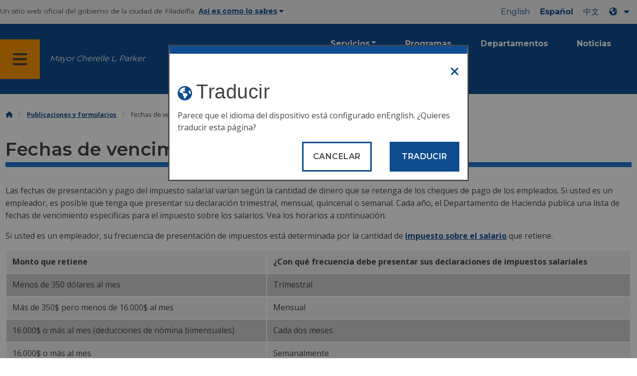

--- FILE ---
content_type: text/html
request_url: https://www.phila.gov/es/documents/wage-tax-due-dates/
body_size: 12246
content:
		
<!DOCTYPE html>
<html lang="es" class="no-js">

<head>
  <meta charset="UTF-8">
        <!-- Google Tag Manager DataLayer -->
    <script>
      window.dataLayer = window.dataLayer || [];
      dataLayer.push({
        "event": "page_loaded",
        "post_type": "document",
        "contentModifiedDepartment": "Department of Revenue",
        "lastUpdated": "2025-10-31 12:33:12",
        "templateType": "document",
                              });
    </script>
    <!-- End Google Tag Manager DataLayer -->

  <!-- Google Tag Manager -->
  <script>
    (function(w, d, s, l, i) {
      w[l] = w[l] || [];
      w[l].push({
        'gtm.start': new Date().getTime(),
        event: 'gtm.js'
      });
      var f = d.getElementsByTagName(s)[0],
        j = d.createElement(s),
        dl = l != 'dataLayer' ? '&l=' + l : '';
      j.async = true;
      j.src = 'https://www.googletagmanager.com/gtm.js?id=' + i + dl;
      f.parentNode.insertBefore(j, f);
    })(window, document, 'script', 'dataLayer', 'GTM-MC6CR2');
  </script>
  <!-- End Google Tag Manager -->

  <!-- Begin Microsoft Clarity -->
  <script type="text/javascript">
    (function(c, l, a, r, i, t, y) {
      c[a] = c[a] || function() {
        (c[a].q = c[a].q || []).push(arguments)
      };
      t = l.createElement(r);
      t.async = 1;
      t.src = "https://www.clarity.ms/tag/" + i;
      y = l.getElementsByTagName(r)[0];
      y.parentNode.insertBefore(t, y);
    })(window, document, "clarity", "script", "4l8dhsl6kn");
  </script>
  <!-- End Microsoft Clarity -->

  <!-- REMOVE THIS ENTIRE SECTION
    <script async src="https://www.googletagmanager.com/gtag/js?id=G-NHET8T5XY8"></script>
    <script>
        window.dataLayer = window.dataLayer || [];
        function gtag(){dataLayer.push(arguments);}
        gtag('js', new Date());
        gtag('config', 'G-NHET8T5XY8');
    </script>
    -->
  <meta http-equiv="x-ua-compatible" content="ie=edge">
  <meta name="description" content="Listas de fechas de vencimiento específicas semanales, mensuales, quincenales y trimestrales del impuesto sobre los salarios, agrupadas por año fiscal.">
  <meta name="viewport" content="width=device-width, initial-scale=1">
  <meta name="theme-color" content="#2176d2">
  <meta name="facebook-domain-verification" content="a0t35pecrjiy8ly0weq7bzyb419o42">

  <!-- Swiftype -->
  <meta class="swiftype" name="title" data-type="string" content="Wage Tax due dates | Department of Revenue">
  <meta class="swiftype" name="tags" data-type="string" content="wordpress" />
  <meta class="swiftype" name="site-priority" data-type="integer" content="10" />
  <meta class="swiftype" name="content_type" data-type="string" content="document">
  <meta class="swiftype" name="weighted_search" data-type="integer" content="6">

      <meta class="swiftype" name="published_at" data-type="date" content="2016-08-30T16:51:50-04:00" />
  
  <link rel="shortcut icon" type="image/x-icon" href="//www.phila.gov/assets/images/favicon.ico">

  <title>Fechas de vencimiento del impuesto sobre los salarios | Departamento de Hacienda | Ciudad de Filadelfia</title>
<meta name='robots' content='max-image-preview:large' />
	<style>img:is([sizes="auto" i], [sizes^="auto," i]) { contain-intrinsic-size: 3000px 1500px }</style>
	<link rel='dns-prefetch' href='//www.phila.gov' />
<link rel='dns-prefetch' href='//cdnjs.cloudflare.com' />
<link rel='dns-prefetch' href='//www.phila.gov' />
<link rel='dns-prefetch' href='//code.highcharts.com' />

  <meta name="twitter:card" content="summary_large_image">
  <meta name="twitter:site" content="@PhiladelphiaGov">
  <meta name="twitter:image" content="https://www.phila.gov/media/20160715133810/phila-gov.jpg"/>
  <meta name="twitter:image:alt" content="phila.gov">
  <meta name="twitter:description"  content="Schedules of specific weekly, monthly, semi-monthly, and quarterly due dates for the Wage Tax, grouped by tax year."/>
  <meta name="twitter:title" content="Wage Tax due dates | Department of Revenue"/>

  <meta property="og:title" content="Wage Tax due dates | Department of Revenue"/>
  <meta property="og:description" content="Schedules of specific weekly, monthly, semi-monthly, and quarterly due dates for the Wage Tax, grouped by tax year."/>
  <meta property="og:type" content="website"/>
  <meta property="og:url" content="https://www.phila.gov/documents/wage-tax-due-dates/"/>
  <meta property="og:site_name" content="City of Philadelphia"/>
  <meta property="og:image" content="https://www.phila.gov/media/20160715133810/phila-gov.jpg"/>
  <link rel='stylesheet' id='standards-css' href='https://www.phila.gov/wp-content/themes/phila.gov-theme/css/styles.min.css' type='text/css' media='all' />
<!--[if lt IE 9]>
<link rel='stylesheet' id='ie-only-css' href='https://www.phila.gov/wp-content/themes/phila.gov-theme/css/lt-ie-9.css' type='text/css' media='all' />
<![endif]-->
<link rel='stylesheet' id='mobile-menu-app-css-css' href='https://www.phila.gov/embedded/mobile-menu/production/css/app.css?cachebreaker' type='text/css' media='all' />
<link rel='stylesheet' id='site-wide-alerts-app-css-css' href='https://www.phila.gov/embedded/site-wide-alerts/production/css/app.css?cachebreaker' type='text/css' media='all' />
<link rel='stylesheet' id='aqi-css-css' href='https://www.phila.gov/wp-content/plugins/phl-aqi/includes/css/phl-aqi.css?ver=0.2' type='text/css' media='all' />
<!--[if lt IE 9]>
<script type="text/javascript" src="//cdnjs.cloudflare.com/ajax/libs/html5shiv/3.7.3/html5shiv.min.js?ver=3.7.3" id="html5shiv-js"></script>
<![endif]-->
<link rel="https://api.w.org/" href="https://www.phila.gov/es/wp-json/" /><link rel="alternate" title="JSON" type="application/json" href="https://www.phila.gov/es/wp-json/wp/v2/documents/11887" />
<link rel="canonical" href="https://www.phila.gov/es/documents/wage-tax-due-dates/" />
<link rel="alternate" title="oEmbed (JSON)" type="application/json+oembed" href="https://www.phila.gov/es/wp-json/oembed/1.0/embed?url=https%3A%2F%2Fwww.phila.gov%2Fdocuments%2Fwage-tax-due-dates%2F" />
<link rel="alternate" title="oEmbed (XML)" type="text/xml+oembed" href="https://www.phila.gov/es/wp-json/oembed/1.0/embed?url=https%3A%2F%2Fwww.phila.gov%2Fdocuments%2Fwage-tax-due-dates%2F&#038;format=xml" />

  <!--[if lte IE 9]>
  <p class="browsehappy alert">You are using an <strong>outdated</strong> browser. Please <a href="http://browsehappy.com/">upgrade your browser</a> to improve your experience. If you can't switch browsers, turn off  compatibility mode.</p>
  <![endif]-->

                        
</head>

<body class="document-template-default single single-document postid-11887 group-blog" lang="es" data-clarity-unmask="True">
      <!-- Google Tag Manager (noscript) -->
    <noscript><iframe src="https://www.googletagmanager.com/ns.html?id=GTM-MC6CR2" height="0" width="0" style="display:none;visibility:hidden"></iframe></noscript>
    <!-- End Google Tag Manager (noscript) -->
    <div data-swiftype-index="false">
<a href="#page" aria-hidden="false" class="skip-to-content">Pasar al contenido principal</a> 
<header class="global-nav no-js pbn-mu mbn-mu">
    <h1 class="accessible">Ciudad de Filadelfia</h1>

    <!-- Utility Navigation -->
    <div class="utility-nav">
      <div class="bg-ghost-gray">
        <div class="top-bar bg-ghost-gray" id="responsive-menu">
          <div class="top-bar-left valign-mu">
            <ul class="menu">
              <li class="gov-site show-for-medium">
Un sitio web oficial del gobierno de la ciudad de Filadelfia 
</li>
              <li class="gov-site show-for-medium"><a href="#" class="trusted-site-toggle">Así es como lo sabes<i class="fas fa-solid fa-caret-down"></i></a></li>
              <li class="gov-site show-for-small-only">
<a href="" class="trusted-site-toggle">Un sitio web oficial <i class="fas fa-info-circle">
</i></a></li>
            </ul>
          </div>
          <!-- Translations Navigation -->
          <div class="top-bar-right translations-nav">
            <ul class="translations-bar menu">
              <li class="show-for-medium"><a id="translate-english" href="/documents/wage-tax-due-dates/">Inglés</a></li>
                              <li class="show-for-medium"><a id="translate-spanish" href="/es/documents/wage-tax-due-dates/">Español</a></li>
                <li class="show-for-medium"><a id="translate-chinese" href="/zh/documents/wage-tax-due-dates/"></a></li>
                          <!-- Dropdown button -->
<button aria-label="Language dropdown" translate="no" class="translations-button show-for-medium" id="desktop-lang-button" data-toggle="lang-dropdown">
                <i class="fa fa-earth-americas"></i>
                <i class="translate-caret fas fa-solid fa-caret-down"></i>
              </button>
<button aria-label="Mobile language dropdown"  class="translations-button show-for-small-only" id="mobile-lang-button" data-toggle="lang-dropdown">
<i class="fa fa-earth-americas">
</i><a tabindex="-1" class="show-for-small-only" href="#">Traducir 
 <i class="translate-caret fas fa-solid fa-caret-down">
</i></a></button>
</ul>
            <!-- Dropdown menu -->
            <div id="lang-dropdown" class="dropdown-pane" data-close-on-click="true" data-position="bottom" data-alignment="right" data-dropdown data-auto-focus="true">
              <ul id="translations-menu" class="vertical dropdown menu">
                <li class="show-for-small-only"><a id="translate-english-dropdown" href="/documents/wage-tax-due-dates/">Inglés</a></li>
                                  <li class="show-for-small-only"><a id="translate-spanish-dropdown" href="/es/documents/wage-tax-due-dates/">Español</a></li>
                  <li class="show-for-small-only"><a id="translate-chinese-dropdown" href="/zh/documents/wage-tax-due-dates/"></a></li>
                  <li><a id="translate-arabic-dropdown" href="/ar/documents/wage-tax-due-dates/"></a></li>
                  <li><a id="translate-haitian-creole-dropdown" href="/ht/documents/wage-tax-due-dates/">Ayisyen</a></li>
                  <li><a id="translate-french-dropdown" href="/fr/documents/wage-tax-due-dates/">Français</a></li>
                  <li><a id="translate-swahili-dropdown" href="/sw/documents/wage-tax-due-dates/">Kiswahili</a></li>
                  <li><a id="translate-portuguese-dropdown" href="/pt/documents/wage-tax-due-dates/">Português</a></li>
                  <li><a id="translate-russian-dropdown" href="/ru/documents/wage-tax-due-dates/">Pyccкий</a></li>
                  <li><a id="translate-vietnamese-dropdown" href="/vi/documents/wage-tax-due-dates/">Ting Viτt</a></li>
                                <li id="google_translate_element"></li>
                <li id="translations-support"><a href="https://www.phila.gov/es/programs/language-access-philly/translation-feedback-and-support/ "><i class="fa fa-messages"></i>Comentarios y apoyo</a></li>
              </ul>
            </div>
          </div>
        </div>
      </div>
    </div>
    <!-- Trusted Site -->
    <div class="row columns expanded" data-swiftype-index="false" id="trusted-site">
      <div class="row pvm">
        <div class="medium-12 columns">
          <div class="medium-horizontal">
            <div class="trust-icon">
<span class="icon circle-icon">
<i class="fas fa-lock">

</i></span><span class="icon-text">https://</span>
</div>
            <div class="trust-details">El <strong>https://</strong>en la barra de direcciones significa que su información está cifrada y nadie más puede acceder a ella</div>
          </div>
        </div>
        <div class="medium-12 columns dot-gov">
          <div class="medium-horizontal">
            <div class="trust-icon">
<span class="icon circle-icon">
<i class="fas fa-university">

</i></span><span class="icon-text">.gov</span> 
</div>
            <div class="trust-details">Solo las entidades gubernamentales de EE. UU. pueden terminar en .gov</div>
          </div>
        </div>
<a href="javascript:void(0)" aria-label="Close Trusted Site Details" id="trusted-site-close" class="float-right">
<i class="fas fa-times fa-2x">
</i></a>
</div>
    </div>
    <!-- sticky/desktop nav -->
    <div id="global-sticky-nav" class="row expanded">
      <div class="small-24 columns phn">
        <div class="primary-menu" data-sticky-container data-swiftype-index="false">
          <div class="grid-container phila-sticky phn" data-margin-top="0" data-sticky data-sticky-on="medium">
            <div class="menu-wrapper grid-x align-middle align-justify">
              <div class="small-20 medium-12 branding-container cell">
<button aria-label="Global navigation menu" class="menu-icon" type="button">
<i class="fass fa-bars"><span class="show-for-sr">Menú 
 
 <a href="https://www.phila.gov/es" class="logo" aria-label="City of Philadelphia home">
<img src="https://www.phila.gov/assets/images/city-of-philadelphia-logo-medium-white.png" alt="Logotipo de la ciudad de Filadelfia" />
</a></span></i></button>
<a href="/departments/mayor/" class="icymi show-for-medium" translate="no">Mayor Cherelle L. Parker</a>
</div>
              <div class="small-2 medium-12 desktop-nav cell">
                <div class="top-bar-right">
                  <nav data-swiftype-index="false" class="global-nav" aria-label="Main navigation menu">
                    <ul class="menu show-for-medium">
                      <li class="services-menu-link" data-toggle="services-mega-menu">
<a href="" class="no-link " data-link="/services/">Servicios</a> 
</li>
                      <li class="programs-menu-link">
<a href="https://www.phila.gov/es/programs/" class="">Programas</a> 
</li>
                      <li class="departments-menu-link">
<a href="https://www.phila.gov/es/departments/" class="">Departamentos</a> 
</li>
                      <li class="news-menu-link">
<a href="https://www.phila.gov/es/the-latest/" class="">Noticias</a> 
</li>
                    </ul>
<button aria-label="Site search" id="site-search-button" class="site-search" type="button" data-toggle="search-dropdown">
<i class="fass fa-magnifying-glass" aria-hidden="true">
</i></button>
</nav>
                </div>
              </div>
              </div>
            </div> <!-- close row -->
          </div><!-- close columns -->
        </div>
      </div>
                </div>
    <div class="reveal center phila-modal" id="translations-modal" data-reveal data-deep-link="true" data-options="closeOnClick:false; closeOnEsc:false;">
<i class="mts dark-ben-franklin fas fa-times" data-close>
</i><h3 class="ptl"><i class="dark-ben-franklin fas fa-earth-americas prs"></i>Traducir</h3>
  <div class="content">
    <div>Parece que el idioma del dispositivo está configurado en<span id="translations-modal-lang"></span>. ¿Quieres traducir esta página?</div>
  </div>
  <div class="button-container pam">
<button class="translate-close button-text mrl" aria-label="Close modal" type="button" data-close>Cancelar 
</button> <button id="translate-page" class="translate-button button-text" aria-label="Translate page" type="button">Traducir</button> 
</div>
</div>    <div id="phila-mobile-menu"></div>
    <div id="phila-site-wide-alerts"></div>
  </header>
  </div>
  <div id="page">
          <div class="mtl mbm">
        <div class="grid-container">
  <div class="grid-x" data-swiftype-index="false">
    <div class="cell">
      <ul class="breadcrumbs"><li><a href="https://www.phila.gov/es"><i class="fas fa-home" aria-hidden="true"></i><span class="accessible">Inicio</span></a></li><li><a href="/documents/">Publicaciones y formularios</a></li><li>Fechas de vencimiento del impuesto sobre los salarios</li></ul>    </div>
  </div>
</div>
      </div>
    
    <div id="content">
<article id="post-11887" class="document post-11887 type-document status-publish hentry category-department-of-revenue">
<div class="row">
  <header class="small-24 columns">
    <h1 class="entry-title contrast">Fechas de vencimiento del impuesto salarial</h1>  </header>
</div>
<div class="row">
  <div data-swiftype-index="true" class="entry-content small-24 columns">
        <p class="description"><p>Las fechas de presentación y pago del impuesto salarial varían según la cantidad de dinero que se retenga de los cheques de pago de los empleados. Si usted es un empleador, es posible que tenga que presentar su declaración trimestral, mensual, quincenal o semanal. Cada año, el Departamento de Hacienda publica una lista de fechas de vencimiento específicas para el impuesto sobre los salarios. Vea los horarios a continuación.</p>
<p>Si usted es un empleador, su frecuencia de presentación de impuestos está determinada por la cantidad de <a class="" href="https://www.phila.gov/es/services/payments-assistance-taxes/business-taxes/wage-tax-employers/">impuesto sobre el salario</a> que retiene.</p>
<table>
<tbody>
<tr>
<td><strong>Monto que retiene</strong></td>
<td><strong>¿Con qué frecuencia debe presentar sus declaraciones de impuestos salariales</strong></td>
</tr>
<tr>
<td>Menos de 350 dólares al mes</td>
<td>Trimestral</td>
</tr>
<tr>
<td>Más de 350$ pero menos de 16.000$ al mes</td>
<td>Mensual</td>
</tr>
<tr>
<td>16.000$ o más al mes (deducciones de nómina bimensuales)</td>
<td>Cada dos meses</td>
</tr>
<tr>
<td>16.000$ o más al mes</td>
<td>Semanalmente</td>
</tr>
</tbody>
</table>
<p>Los contribuyentes quincenales y semanales deben presentar electrónicamente sus declaraciones y pagos de impuestos salariales restantes de 2021 a través del Centro de <a href="https://tax-services.phila.gov/_/">Impuestos de Filadelfia</a>. A partir de 2022, todas las declaraciones de impuestos salariales deben realizarse en el Centro de Impuestos de Filadelfia, independientemente de la frecuencia.</p>
</p>
    <div id="sortable-table-0" class="search-sort-single-table">
              <div class="search">
<label for="table-search"><span class="screen-reader-text">Filtra los documentos por título o descripción</span></label> 
 <input type="text" class="table-search search-field" placeholder="Filtre los documentos por título o descripción" /> 
 <input type="submit" class="search-submit" /> 
</div>
            <table class="responsive js-hide-empty">
        <thead>
          <tr>
            <th class="table-sort" data-sort="title"><span>Nombre</span></th>
            <th>Descripción</th>
            <th class="medium-3 table-sort" data-sort="date"><span>Liberado</span></th>
            <th class="medium-2">Formato</th>
          </tr>
        </thead>
        <tbody class="search-sortable">
    
                <tr class="clickable-row" data-href="https://www.phila.gov/media/20251031123141/Wage-Tax-2026-weekly-due-dates-Q1-and-Q2-.pdf" id="2026-q1-and-q2-weekly-wage-tax-due-dates-january-to-june-">
          <td>
<a href="https://www.phila.gov/media/20251031123141/Wage-Tax-2026-weekly-due-dates-Q1-and-Q2-.pdf" class="document"><span class="title">Fechas de pago semanales del impuesto sobre los salarios del primer y segundo trimestre de 2026 (de enero a junio</span><span class="show-for-sr">) PDF</span></a> 
</td>
            <td class="description">Fechas de vencimiento exactas para la presentación y el pago de los impuestos salariales de 2026.</td>
            <td class="date">
31 de octubre de 2025</td>
            <td class="format">
                            <div aria-hidden="true">
<span class="file-type prs">PDF 
 <a href="https://www.phila.gov/media/20251031123141/Wage-Tax-2026-weekly-due-dates-Q1-and-Q2-.pdf" data-file-name="2026 Q1 and Q2 weekly Wage Tax due dates (January to June)" aria-hidden="true"><i class="fas fa-download fa-lg">
</i></a></span>
</div>
                          </td>
          </tr>
        
                <tr class="clickable-row" data-href="https://www.phila.gov/media/20251031123227/Wage-Tax-2026-weekly-due-dates-Q3-and-Q4.pdf" id="2026-q3-and-q4-weekly-wage-tax-due-dates-july-to-december-">
          <td>
<a href="https://www.phila.gov/media/20251031123227/Wage-Tax-2026-weekly-due-dates-Q3-and-Q4.pdf" class="document"><span class="title">Fechas de pago semanales del impuesto sobre los salarios del tercer y cuarto trimestre de 2026 (de julio a diciembre</span><span class="show-for-sr">) PDF</span></a> 
</td>
            <td class="description">Fechas de vencimiento exactas para la presentación y el pago de los impuestos salariales de 2026.</td>
            <td class="date">
31 de octubre de 2025</td>
            <td class="format">
                            <div aria-hidden="true">
<span class="file-type prs">PDF 
 <a href="https://www.phila.gov/media/20251031123227/Wage-Tax-2026-weekly-due-dates-Q3-and-Q4.pdf" data-file-name="2026 Q3 and Q4 weekly Wage Tax due dates (July to December)" aria-hidden="true"><i class="fas fa-download fa-lg">
</i></a></span>
</div>
                          </td>
          </tr>
        
                <tr class="clickable-row" data-href="https://www.phila.gov/media/20251031120120/2026-Wage-Tage-semi-monthly-tax-due-dates.pdf" id="2026-wage-tax-semi-monthly-due-dates">
          <td>
<a href="https://www.phila.gov/media/20251031120120/2026-Wage-Tage-semi-monthly-tax-due-dates.pdf" class="document"><span class="title">Fechas de vencimiento quincenales del impuesto sobre los salarios de 2026</span> <span class="show-for-sr">(PDF)</span></a> 
</td>
            <td class="description">Fechas de vencimiento exactas para las declaraciones y pagos del impuesto sobre los salarios de 2026. 
</td>
            <td class="date">
31 de octubre de 2025</td>
            <td class="format">
                            <div aria-hidden="true">
<span class="file-type prs">PDF 
 <a href="https://www.phila.gov/media/20251031120120/2026-Wage-Tage-semi-monthly-tax-due-dates.pdf" data-file-name="2026 Wage Tax semi-monthly due dates" aria-hidden="true"><i class="fas fa-download fa-lg">
</i></a></span>
</div>
                          </td>
          </tr>
        
                <tr class="clickable-row" data-href="https://www.phila.gov/media/20251024095210/Wage-Tax-2026-monthly-due-dates.pdf" id="2026-wage-tax-monthly-due-dates">
          <td>
<a href="https://www.phila.gov/media/20251024095210/Wage-Tax-2026-monthly-due-dates.pdf" class="document"><span class="title">Fechas de vencimiento mensuales del impuesto sobre los salarios de 2026</span> <span class="show-for-sr">(PDF)</span></a> 
</td>
            <td class="description">Fechas de vencimiento exactas para las declaraciones y pagos del impuesto sobre los salarios de 2026.</td>
            <td class="date">
24 de octubre de 2025</td>
            <td class="format">
                            <div aria-hidden="true">
<span class="file-type prs">PDF 
 <a href="https://www.phila.gov/media/20251024095210/Wage-Tax-2026-monthly-due-dates.pdf" data-file-name="2026 Wage Tax monthly due dates" aria-hidden="true"><i class="fas fa-download fa-lg">
</i></a></span>
</div>
                          </td>
          </tr>
        
                <tr class="clickable-row" data-href="https://www.phila.gov/media/20251024095140/Wage-Tax-2026-quarterly-due-dates.pdf" id="2026-wage-tax-quarterly-due-dates">
          <td>
<a href="https://www.phila.gov/media/20251024095140/Wage-Tax-2026-quarterly-due-dates.pdf" class="document"><span class="title">Fechas de vencimiento trimestrales del impuesto sobre los salarios de 2026</span> <span class="show-for-sr">(PDF</span></a> 
</td>
            <td class="description">Fechas de vencimiento exactas para las declaraciones y pagos del impuesto sobre los salarios de 2026.</td>
            <td class="date">
24 de octubre de 2025</td>
            <td class="format">
                            <div aria-hidden="true">
<span class="file-type prs">PDF 
 <a href="https://www.phila.gov/media/20251024095140/Wage-Tax-2026-quarterly-due-dates.pdf" data-file-name="2026 Wage Tax quarterly due dates" aria-hidden="true"><i class="fas fa-download fa-lg">
</i></a></span>
</div>
                          </td>
          </tr>
        
                <tr class="clickable-row" data-href="https://www.phila.gov/media/20241231084556/2025-Wage-Tax-weekly-Q1-and-Q2-due-dates.pdf" id="2025-q1-and-q2-weekly-wage-tax-due-dates-january-to-june-">
          <td>
<a href="https://www.phila.gov/media/20241231084556/2025-Wage-Tax-weekly-Q1-and-Q2-due-dates.pdf" class="document"><span class="title">Fechas de pago semanales del impuesto sobre los salarios del primer y segundo trimestre de 2025 (de enero a junio</span><span class="show-for-sr">) PDF</span></a> 
</td>
            <td class="description">Fechas de vencimiento exactas para la presentación y el pago de los impuestos salariales de 2025.</td>
            <td class="date">
31 de diciembre de 2024</td>
            <td class="format">
                            <div aria-hidden="true">
<span class="file-type prs">PDF 
 <a href="https://www.phila.gov/media/20241231084556/2025-Wage-Tax-weekly-Q1-and-Q2-due-dates.pdf" data-file-name="2025 Q1 and Q2 weekly Wage Tax due dates (January to June)" aria-hidden="true"><i class="fas fa-download fa-lg">
</i></a></span>
</div>
                          </td>
          </tr>
        
                <tr class="clickable-row" data-href="https://www.phila.gov/media/20241231084623/2025-Wage-Tax-weekly-Q3-and-Q4-due-dates.pdf" id="2025-q3-and-q4-weekly-wage-tax-due-dates-july-to-december-">
          <td>
<a href="https://www.phila.gov/media/20241231084623/2025-Wage-Tax-weekly-Q3-and-Q4-due-dates.pdf" class="document"><span class="title">Fechas de pago semanales del impuesto sobre los salarios del tercer y cuarto trimestre de 2025 (de julio a diciembre</span><span class="show-for-sr">) PDF</span></a> 
</td>
            <td class="description">Fechas de vencimiento exactas para la presentación y el pago de los impuestos salariales de 2025.</td>
            <td class="date">
31 de diciembre de 2024</td>
            <td class="format">
                            <div aria-hidden="true">
<span class="file-type prs">PDF 
 <a href="https://www.phila.gov/media/20241231084623/2025-Wage-Tax-weekly-Q3-and-Q4-due-dates.pdf" data-file-name="2025 Q3 and Q4 weekly Wage Tax due dates (July to December)" aria-hidden="true"><i class="fas fa-download fa-lg">
</i></a></span>
</div>
                          </td>
          </tr>
        
                <tr class="clickable-row" data-href="https://www.phila.gov/media/20241231084652/Wage-Tax-2025-monthly-due-dates.pdf" id="2025-wage-tax-monthly-due-dates">
          <td>
<a href="https://www.phila.gov/media/20241231084652/Wage-Tax-2025-monthly-due-dates.pdf" class="document"><span class="title">Fechas de vencimiento mensuales del impuesto sobre los salarios de 2025</span> <span class="show-for-sr">(PDF)</span></a> 
</td>
            <td class="description">Fechas de vencimiento exactas para las declaraciones y pagos del impuesto sobre los salarios de 2025. 
</td>
            <td class="date">
31 de diciembre de 2024</td>
            <td class="format">
                            <div aria-hidden="true">
<span class="file-type prs">PDF 
 <a href="https://www.phila.gov/media/20241231084652/Wage-Tax-2025-monthly-due-dates.pdf" data-file-name="2025 Wage Tax monthly due dates" aria-hidden="true"><i class="fas fa-download fa-lg">
</i></a></span>
</div>
                          </td>
          </tr>
        
                <tr class="clickable-row" data-href="https://www.phila.gov/media/20241231084734/Wage-2025-semi-monthly-tax-due-dates.pdf" id="2025-wage-tax-semi-monthly-due-dates">
          <td>
<a href="https://www.phila.gov/media/20241231084734/Wage-2025-semi-monthly-tax-due-dates.pdf" class="document"><span class="title">Fechas de vencimiento quincenales del impuesto sobre los salarios de 2025</span> <span class="show-for-sr">(PDF)</span></a> 
</td>
            <td class="description">Fechas de vencimiento exactas para las declaraciones y pagos del impuesto sobre los salarios de 2025.</td>
            <td class="date">
31 de diciembre de 2024</td>
            <td class="format">
                            <div aria-hidden="true">
<span class="file-type prs">PDF 
 <a href="https://www.phila.gov/media/20241231084734/Wage-2025-semi-monthly-tax-due-dates.pdf" data-file-name="2025 Wage Tax semi-monthly due dates" aria-hidden="true"><i class="fas fa-download fa-lg">
</i></a></span>
</div>
                          </td>
          </tr>
        
                <tr class="clickable-row" data-href="https://www.phila.gov/media/20241231084804/Wage-Tax-2025-quarterly-due-dates.pdf" id="2025-wage-tax-quarterly-due-dates">
          <td>
<a href="https://www.phila.gov/media/20241231084804/Wage-Tax-2025-quarterly-due-dates.pdf" class="document"><span class="title">Fechas de vencimiento trimestrales del impuesto sobre los salarios de 2025</span> <span class="show-for-sr">(PDF</span></a> 
</td>
            <td class="description">Fechas de vencimiento exactas para las declaraciones y pagos del impuesto sobre los salarios de 2025.</td>
            <td class="date">
31 de diciembre de 2024</td>
            <td class="format">
                            <div aria-hidden="true">
<span class="file-type prs">PDF 
 <a href="https://www.phila.gov/media/20241231084804/Wage-Tax-2025-quarterly-due-dates.pdf" data-file-name="2025 Wage Tax quarterly due dates" aria-hidden="true"><i class="fas fa-download fa-lg">
</i></a></span>
</div>
                          </td>
          </tr>
        
                <tr class="clickable-row" data-href="https://www.phila.gov/media/20231211095744/2024-Wage-Tax-weekly-Q1-and-Q2-due-dates.pdf" id="2024-q1-and-q2-weekly-wage-tax-due-dates-january-to-june-">
          <td>
<a href="https://www.phila.gov/media/20231211095744/2024-Wage-Tax-weekly-Q1-and-Q2-due-dates.pdf" class="document"><span class="title">Fechas de pago semanales del impuesto sobre los salarios del primer y segundo trimestre de 2024 (de enero a junio</span><span class="show-for-sr">) PDF</span></a> 
</td>
            <td class="description">Fechas exactas de vencimiento para la presentación y el pago de los impuestos salariales de 2024.</td>
            <td class="date">
11 de diciembre de 2023</td>
            <td class="format">
                            <div aria-hidden="true">
<span class="file-type prs">PDF 
 <a href="https://www.phila.gov/media/20231211095744/2024-Wage-Tax-weekly-Q1-and-Q2-due-dates.pdf" data-file-name="2024 Q1 and Q2 weekly Wage Tax due dates (January to June)" aria-hidden="true"><i class="fas fa-download fa-lg">
</i></a></span>
</div>
                          </td>
          </tr>
        
                <tr class="clickable-row" data-href="https://www.phila.gov/media/20231211095959/2024-Wage-Tax-weekly-Q3-and-Q4-due-dates.pdf" id="2024-q3-and-q4-weekly-wage-tax-due-dates-july-to-december-">
          <td>
<a href="https://www.phila.gov/media/20231211095959/2024-Wage-Tax-weekly-Q3-and-Q4-due-dates.pdf" class="document"><span class="title">Fechas de pago semanales del impuesto sobre los salarios del tercer y cuarto trimestre de 2024 (de julio a diciembre</span><span class="show-for-sr">) PDF</span></a> 
</td>
            <td class="description">Fechas de vencimiento exactas para la presentación y el pago de los impuestos salariales de 2024.</td>
            <td class="date">
11 de diciembre de 2023</td>
            <td class="format">
                            <div aria-hidden="true">
<span class="file-type prs">PDF 
 <a href="https://www.phila.gov/media/20231211095959/2024-Wage-Tax-weekly-Q3-and-Q4-due-dates.pdf" data-file-name="2024 Q3 and Q4 weekly Wage Tax due dates (July to December)" aria-hidden="true"><i class="fas fa-download fa-lg">
</i></a></span>
</div>
                          </td>
          </tr>
        
                <tr class="clickable-row" data-href="https://www.phila.gov/media/20231211100247/Wage-Tax-2024-monthly-due-dates.pdf" id="2024-wage-tax-monthly-due-dates">
          <td>
<a href="https://www.phila.gov/media/20231211100247/Wage-Tax-2024-monthly-due-dates.pdf" class="document"><span class="title">Fechas de vencimiento mensuales del impuesto sobre los salarios de 2024</span> <span class="show-for-sr">(PDF)</span></a> 
</td>
            <td class="description">Fechas de vencimiento exactas para las declaraciones y pagos del impuesto sobre los salarios de 2024.</td>
            <td class="date">
11 de diciembre de 2023</td>
            <td class="format">
                            <div aria-hidden="true">
<span class="file-type prs">PDF 
 <a href="https://www.phila.gov/media/20231211100247/Wage-Tax-2024-monthly-due-dates.pdf" data-file-name="2024 Wage Tax monthly due dates" aria-hidden="true"><i class="fas fa-download fa-lg">
</i></a></span>
</div>
                          </td>
          </tr>
        
                <tr class="clickable-row" data-href="https://www.phila.gov/media/20231211100446/Wage-2024-semi-monthly-tax-due-dates.pdf" id="2024-wage-tax-semi-monthly-due-dates">
          <td>
<a href="https://www.phila.gov/media/20231211100446/Wage-2024-semi-monthly-tax-due-dates.pdf" class="document"><span class="title">Fechas de vencimiento quincenales del impuesto sobre los salarios de 2024</span> <span class="show-for-sr">(PDF)</span></a> 
</td>
            <td class="description">Fechas de vencimiento exactas para las declaraciones y pagos del impuesto sobre los salarios de 2024.</td>
            <td class="date">
11 de diciembre de 2023</td>
            <td class="format">
                            <div aria-hidden="true">
<span class="file-type prs">PDF 
 <a href="https://www.phila.gov/media/20231211100446/Wage-2024-semi-monthly-tax-due-dates.pdf" data-file-name="2024 Wage Tax semi-monthly due dates" aria-hidden="true"><i class="fas fa-download fa-lg">
</i></a></span>
</div>
                          </td>
          </tr>
        
                <tr class="clickable-row" data-href="https://www.phila.gov/media/20231211100629/Wage-Tax-2024-quarterly-due-dates.pdf" id="2024-wage-tax-quarterly-due-dates">
          <td>
<a href="https://www.phila.gov/media/20231211100629/Wage-Tax-2024-quarterly-due-dates.pdf" class="document"><span class="title">Fechas de vencimiento trimestrales del impuesto sobre los salarios de 2024</span> <span class="show-for-sr">(PDF</span></a> 
</td>
            <td class="description">Fechas de vencimiento exactas para las declaraciones y pagos del impuesto sobre los salarios de 2024.</td>
            <td class="date">
11 de diciembre de 2023</td>
            <td class="format">
                            <div aria-hidden="true">
<span class="file-type prs">PDF 
 <a href="https://www.phila.gov/media/20231211100629/Wage-Tax-2024-quarterly-due-dates.pdf" data-file-name="2024 Wage Tax quarterly due dates" aria-hidden="true"><i class="fas fa-download fa-lg">
</i></a></span>
</div>
                          </td>
          </tr>
        
                <tr class="clickable-row" data-href="https://www.phila.gov/media/20230118130334/2023-Wage-Tax-weekly-Q1-andQ2-due-dates.pdf" id="2023-q1-and-q2-weekly-wage-tax-due-dates-january-to-june-">
          <td>
<a href="https://www.phila.gov/media/20230118130334/2023-Wage-Tax-weekly-Q1-andQ2-due-dates.pdf" class="document"><span class="title">Fechas de pago semanales del impuesto sobre los salarios del primer y segundo trimestre de 2023 (de enero a junio</span><span class="show-for-sr">) PDF</span></a> 
</td>
            <td class="description">Fechas de vencimiento exactas para la presentación y el pago de los impuestos salariales de 2023.</td>
            <td class="date">
18 de enero de 2023</td>
            <td class="format">
                            <div aria-hidden="true">
<span class="file-type prs">PDF 
 <a href="https://www.phila.gov/media/20230118130334/2023-Wage-Tax-weekly-Q1-andQ2-due-dates.pdf" data-file-name="2023 Q1 and Q2 weekly Wage Tax due dates (January to June)" aria-hidden="true"><i class="fas fa-download fa-lg">
</i></a></span>
</div>
                          </td>
          </tr>
        
                <tr class="clickable-row" data-href="https://www.phila.gov/media/20230118130428/2023-Wage-Tax-weekly-Q3-and-Q4-due-dates.pdf" id="2023-q3-and-q4-weekly-wage-tax-due-dates-july-to-december-">
          <td>
<a href="https://www.phila.gov/media/20230118130428/2023-Wage-Tax-weekly-Q3-and-Q4-due-dates.pdf" class="document"><span class="title">Fechas de pago semanales del impuesto sobre los salarios del tercer y cuarto trimestre de 2023 (de julio a diciembre</span><span class="show-for-sr">) PDF</span></a> 
</td>
            <td class="description">Fechas de vencimiento exactas para la presentación y el pago de los impuestos salariales de 2023.</td>
            <td class="date">
18 de enero de 2023</td>
            <td class="format">
                            <div aria-hidden="true">
<span class="file-type prs">PDF 
 <a href="https://www.phila.gov/media/20230118130428/2023-Wage-Tax-weekly-Q3-and-Q4-due-dates.pdf" data-file-name="2023 Q3 and Q4 weekly Wage Tax due dates (July to December)" aria-hidden="true"><i class="fas fa-download fa-lg">
</i></a></span>
</div>
                          </td>
          </tr>
        
                <tr class="clickable-row" data-href="https://www.phila.gov/media/20221230114703/Wage-2023-semi-monthly-tax-due-dates.pdf" id="2023-wage-tax-semi-monthly-due-dates">
          <td>
<a href="https://www.phila.gov/media/20221230114703/Wage-2023-semi-monthly-tax-due-dates.pdf" class="document"><span class="title">Fechas de vencimiento quincenales del impuesto sobre los salarios de 2023</span> <span class="show-for-sr">(PDF)</span></a> 
</td>
            <td class="description">Fechas de vencimiento exactas para las declaraciones y pagos del impuesto sobre los salarios de 2023.</td>
            <td class="date">
30 de diciembre de 2022</td>
            <td class="format">
                            <div aria-hidden="true">
<span class="file-type prs">PDF 
 <a href="https://www.phila.gov/media/20221230114703/Wage-2023-semi-monthly-tax-due-dates.pdf" data-file-name="2023 Wage Tax semi-monthly due dates" aria-hidden="true"><i class="fas fa-download fa-lg">
</i></a></span>
</div>
                          </td>
          </tr>
        
                <tr class="clickable-row" data-href="https://www.phila.gov/media/20221230115025/Wage-Tax-2023-monthly-due-dates.pdf" id="2023-wage-tax-monthly-due-dates">
          <td>
<a href="https://www.phila.gov/media/20221230115025/Wage-Tax-2023-monthly-due-dates.pdf" class="document"><span class="title">Fechas de vencimiento mensuales del impuesto sobre los salarios de 2023</span> <span class="show-for-sr">(PDF)</span></a> 
</td>
            <td class="description">Fechas de vencimiento exactas para las declaraciones y pagos del impuesto sobre los salarios de 2023.</td>
            <td class="date">
30 de diciembre de 2022</td>
            <td class="format">
                            <div aria-hidden="true">
<span class="file-type prs">PDF 
 <a href="https://www.phila.gov/media/20221230115025/Wage-Tax-2023-monthly-due-dates.pdf" data-file-name="2023 Wage Tax monthly due dates" aria-hidden="true"><i class="fas fa-download fa-lg">
</i></a></span>
</div>
                          </td>
          </tr>
        
                <tr class="clickable-row" data-href="https://www.phila.gov/media/20221230115237/Wage-Tax-2023-quarterly-due-dates.pdf" id="2023-wage-tax-quarterly-due-dates">
          <td>
<a href="https://www.phila.gov/media/20221230115237/Wage-Tax-2023-quarterly-due-dates.pdf" class="document"><span class="title">Fechas de vencimiento trimestrales del impuesto sobre los salarios de 2023</span> <span class="show-for-sr">(PDF</span></a> 
</td>
            <td class="description">Fechas de vencimiento exactas para las declaraciones y pagos del impuesto sobre los salarios de 2023.</td>
            <td class="date">
30 de diciembre de 2022</td>
            <td class="format">
                            <div aria-hidden="true">
<span class="file-type prs">PDF 
 <a href="https://www.phila.gov/media/20221230115237/Wage-Tax-2023-quarterly-due-dates.pdf" data-file-name="2023 Wage Tax quarterly due dates" aria-hidden="true"><i class="fas fa-download fa-lg">
</i></a></span>
</div>
                          </td>
          </tr>
        
                <tr class="clickable-row" data-href="https://www.phila.gov/media/20211008112848/Wage-Tax-due-dates-2022-1st-and-2nd-quarters-WEB.pdf" id="2022-q1-and-q2-weekly-wage-tax-due-dates-january-to-june-">
          <td>
<a href="https://www.phila.gov/media/20211008112848/Wage-Tax-due-dates-2022-1st-and-2nd-quarters-WEB.pdf" class="document"><span class="title">Fechas de pago semanales de los impuestos salariales del primer y segundo trimestre de 2022 (de enero a junio</span><span class="show-for-sr">) PDF</span></a> 
</td>
            <td class="description">Fechas exactas de vencimiento para la presentación y el pago de los impuestos salariales de 2022.</td>
            <td class="date">
8 de octubre de 2021</td>
            <td class="format">
                            <div aria-hidden="true">
<span class="file-type prs">PDF 
 <a href="https://www.phila.gov/media/20211008112848/Wage-Tax-due-dates-2022-1st-and-2nd-quarters-WEB.pdf" data-file-name="2022 Q1 and Q2 weekly Wage Tax due dates (January to June)" aria-hidden="true"><i class="fas fa-download fa-lg">
</i></a></span>
</div>
                          </td>
          </tr>
        
                <tr class="clickable-row" data-href="https://www.phila.gov/media/20211008113517/Wage-Tax-due-dates-2022-3rd-and-4th-quarters-for-WEB.pdf" id="2022-q3-and-q4-weekly-wage-tax-due-dates-july-to-december-">
          <td>
<a href="https://www.phila.gov/media/20211008113517/Wage-Tax-due-dates-2022-3rd-and-4th-quarters-for-WEB.pdf" class="document"><span class="title">Fechas de vencimiento semanales del impuesto sobre los salarios del tercer y cuarto trimestre de 2022 (de julio a diciembre</span><span class="show-for-sr">) PDF</span></a> 
</td>
            <td class="description">Fechas exactas de vencimiento para la presentación y el pago de los impuestos salariales de 2022.</td>
            <td class="date">
8 de octubre de 2021</td>
            <td class="format">
                            <div aria-hidden="true">
<span class="file-type prs">PDF 
 <a href="https://www.phila.gov/media/20211008113517/Wage-Tax-due-dates-2022-3rd-and-4th-quarters-for-WEB.pdf" data-file-name="2022 Q3 and Q4 weekly Wage Tax due dates (July to December)" aria-hidden="true"><i class="fas fa-download fa-lg">
</i></a></span>
</div>
                          </td>
          </tr>
        
                <tr class="clickable-row" data-href="https://www.phila.gov/media/20211008113935/2022-Wage-semi-monthly-tax-due-dates.pdf" id="2022-wage-tax-semi-monthly-due-dates">
          <td>
<a href="https://www.phila.gov/media/20211008113935/2022-Wage-semi-monthly-tax-due-dates.pdf" class="document"><span class="title">Fechas de vencimiento semestrales del impuesto sobre los salarios de 2022</span> <span class="show-for-sr">(PDF)</span></a> 
</td>
            <td class="description">Fechas exactas de vencimiento para las declaraciones y pagos del impuesto sobre los salarios de 2022.</td>
            <td class="date">
8 de octubre de 2021</td>
            <td class="format">
                            <div aria-hidden="true">
<span class="file-type prs">PDF 
 <a href="https://www.phila.gov/media/20211008113935/2022-Wage-semi-monthly-tax-due-dates.pdf" data-file-name="2022 Wage Tax semi monthly due dates" aria-hidden="true"><i class="fas fa-download fa-lg">
</i></a></span>
</div>
                          </td>
          </tr>
        
                <tr class="clickable-row" data-href="https://www.phila.gov/media/20211008114427/2022-Wage-Tax-monthly-due-dates.pdf" id="2022-wage-tax-monthly-due-dates">
          <td>
<a href="https://www.phila.gov/media/20211008114427/2022-Wage-Tax-monthly-due-dates.pdf" class="document"><span class="title">Fechas de vencimiento mensuales del impuesto sobre los salarios de 2022</span> <span class="show-for-sr">(PDF)</span></a> 
</td>
            <td class="description">Fechas exactas de vencimiento de las declaraciones y pagos de los impuestos salariales de 2022.</td>
            <td class="date">
8 de octubre de 2021</td>
            <td class="format">
                            <div aria-hidden="true">
<span class="file-type prs">PDF 
 <a href="https://www.phila.gov/media/20211008114427/2022-Wage-Tax-monthly-due-dates.pdf" data-file-name="2022 Wage Tax monthly due dates" aria-hidden="true"><i class="fas fa-download fa-lg">
</i></a></span>
</div>
                          </td>
          </tr>
        
                <tr class="clickable-row" data-href="https://www.phila.gov/media/20211008114619/2022-Wage-Tax-quarterly-due-dates.pdf" id="2022-wage-tax-quarterly-due-dates">
          <td>
<a href="https://www.phila.gov/media/20211008114619/2022-Wage-Tax-quarterly-due-dates.pdf" class="document"><span class="title">Fechas de vencimiento trimestrales del impuesto sobre los salarios de 2022</span> <span class="show-for-sr">(PDF</span></a> 
</td>
            <td class="description">Fechas exactas de vencimiento para las declaraciones y pagos del impuesto sobre los salarios de 2022.</td>
            <td class="date">
8 de octubre de 2021</td>
            <td class="format">
                            <div aria-hidden="true">
<span class="file-type prs">PDF 
 <a href="https://www.phila.gov/media/20211008114619/2022-Wage-Tax-quarterly-due-dates.pdf" data-file-name="2022 Wage Tax quarterly due dates" aria-hidden="true"><i class="fas fa-download fa-lg">
</i></a></span>
</div>
                          </td>
          </tr>
        
                <tr class="clickable-row" data-href="https://www.phila.gov/media/20201021083906/Wage-Tax-due-dates-2021-schedule-v1.pdf" id="2021-wage-tax-due-dates">
          <td>
<a href="https://www.phila.gov/media/20201021083906/Wage-Tax-due-dates-2021-schedule-v1.pdf" class="document"><span class="title">Fechas de vencimiento del impuesto sobre los salarios de 2021</span> <span class="show-for-sr">(PDF</span></a> 
</td>
            <td class="description">Fechas exactas de vencimiento para la presentación y el pago de los impuestos salariales de 2021.</td>
            <td class="date">
26 de octubre de 2020</td>
            <td class="format">
                            <div aria-hidden="true">
<span class="file-type prs">PDF 
 <a href="https://www.phila.gov/media/20201021083906/Wage-Tax-due-dates-2021-schedule-v1.pdf" data-file-name="2021 Wage Tax due dates" aria-hidden="true"><i class="fas fa-download fa-lg">
</i></a></span>
</div>
                          </td>
          </tr>
        
                <tr class="clickable-row" data-href="https://www.phila.gov/media/20201021083908/2021-Wage-semi-monthly-tax-due-dates.pdf" id="2021-wage-semi-monthly-tax-due-dates">
          <td>
<a href="https://www.phila.gov/media/20201021083908/2021-Wage-semi-monthly-tax-due-dates.pdf" class="document"><span class="title">Fechas de vencimiento de los impuestos semestrales sobre los salarios de 2021</span> <span class="show-for-sr">(PDF)</span></a> 
</td>
            <td class="description">Fechas de vencimiento exactas para las declaraciones y pagos de los impuestos salariales de 2021.</td>
            <td class="date">
21 de octubre de 2020</td>
            <td class="format">
                            <div aria-hidden="true">
<span class="file-type prs">PDF 
 <a href="https://www.phila.gov/media/20201021083908/2021-Wage-semi-monthly-tax-due-dates.pdf" data-file-name="2021 Wage semi monthly tax due dates" aria-hidden="true"><i class="fas fa-download fa-lg">
</i></a></span>
</div>
                          </td>
          </tr>
        
                <tr class="clickable-row" data-href="https://www.phila.gov/media/20201021084110/2021-Wage-Monthly-and-Quarterly-Tax-Due-dates.pdf" id="2021-wage-monthly-and-quarterly-tax-due-dates">
          <td>
<a href="https://www.phila.gov/media/20201021084110/2021-Wage-Monthly-and-Quarterly-Tax-Due-dates.pdf" class="document"><span class="title">Fechas de vencimiento de impuestos mensuales y trimestrales sobre los salarios de 2021</span> <span class="show-for-sr">(PDF)</span></a> 
</td>
            <td class="description">Fechas de vencimiento exactas para la presentación y el pago de los impuestos salariales de 2021.</td>
            <td class="date">
21 de octubre de 2020</td>
            <td class="format">
                            <div aria-hidden="true">
<span class="file-type prs">PDF 
 <a href="https://www.phila.gov/media/20201021084110/2021-Wage-Monthly-and-Quarterly-Tax-Due-dates.pdf" data-file-name="2021 Wage Monthly and Quarterly Tax Due dates" aria-hidden="true"><i class="fas fa-download fa-lg">
</i></a></span>
</div>
                          </td>
          </tr>
        
                <tr class="clickable-row" data-href="https://www.phila.gov/media/20191030085637/Wage-Tax-due-dates-2020-schedule-v1.pdf" id="2020-wage-tax-due-dates">
          <td>
<a href="https://www.phila.gov/media/20191030085637/Wage-Tax-due-dates-2020-schedule-v1.pdf" class="document"><span class="title">Fechas de vencimiento del impuesto salarial de 2020</span> <span class="show-for-sr">(PDF)</span></a> 
</td>
            <td class="description">Fechas exactas de vencimiento para la presentación y el pago del impuesto sobre los salarios de 2020.</td>
            <td class="date">
30 de octubre de 2019</td>
            <td class="format">
                            <div aria-hidden="true">
<span class="file-type prs">PDF 
 <a href="https://www.phila.gov/media/20191030085637/Wage-Tax-due-dates-2020-schedule-v1.pdf" data-file-name="2020 Wage Tax due dates" aria-hidden="true"><i class="fas fa-download fa-lg">
</i></a></span>
</div>
                          </td>
          </tr>
        
                <tr class="clickable-row" data-href="https://www.phila.gov/media/20190515090033/Wage-Tax-due-dates-2019-schedule.pdf" id="2019-wage-tax-due-dates">
          <td>
<a href="https://www.phila.gov/media/20190515090033/Wage-Tax-due-dates-2019-schedule.pdf" class="document"><span class="title">Fechas de vencimiento del impuesto salarial de 2019</span> <span class="show-for-sr">(PDF)</span></a> 
</td>
            <td class="description">Fechas exactas de vencimiento para la presentación y el pago de los impuestos salariales de 2019.</td>
            <td class="date">
15 de mayo de 2019</td>
            <td class="format">
                            <div aria-hidden="true">
<span class="file-type prs">PDF 
 <a href="https://www.phila.gov/media/20190515090033/Wage-Tax-due-dates-2019-schedule.pdf" data-file-name="2019 Wage Tax due dates" aria-hidden="true"><i class="fas fa-download fa-lg">
</i></a></span>
</div>
                          </td>
          </tr>
        
                <tr class="clickable-row" data-href="https://www.phila.gov/media/20171208092359/2018-Wage-Tax-due-dates1.pdf" id="2018-wage-tax-due-dates">
          <td>
<a href="https://www.phila.gov/media/20171208092359/2018-Wage-Tax-due-dates1.pdf" class="document"><span class="title">Fechas de vencimiento del impuesto salarial de 2018</span> <span class="show-for-sr">(PDF)</span></a> 
</td>
            <td class="description">Fechas exactas de vencimiento para la presentación y el pago de los impuestos salariales de 2018.</td>
            <td class="date">
8 de diciembre de 2017</td>
            <td class="format">
                            <div aria-hidden="true">
<span class="file-type prs">PDF 
 <a href="https://www.phila.gov/media/20171208092359/2018-Wage-Tax-due-dates1.pdf" data-file-name="2018 Wage Tax due dates" aria-hidden="true"><i class="fas fa-download fa-lg">
</i></a></span>
</div>
                          </td>
          </tr>
        
                <tr class="clickable-row" data-href="https://www.phila.gov/media/20161130152311/2017-Wage-Tax-Due-Dates.pdf" id="2017-wage-tax-due-dates">
          <td>
<a href="https://www.phila.gov/media/20161130152311/2017-Wage-Tax-Due-Dates.pdf" class="document"><span class="title">Fechas de vencimiento del impuesto sobre los salarios de 2017</span> <span class="show-for-sr">(PDF</span></a> 
</td>
            <td class="description">Fechas exactas de vencimiento para las declaraciones y pagos del impuesto sobre los salarios de 2017.</td>
            <td class="date">
30 de noviembre de 2016</td>
            <td class="format">
                            <div aria-hidden="true">
<span class="file-type prs">PDF 
 <a href="https://www.phila.gov/media/20161130152311/2017-Wage-Tax-Due-Dates.pdf" data-file-name="2017 Wage Tax due dates" aria-hidden="true"><i class="fas fa-download fa-lg">
</i></a></span>
</div>
                          </td>
          </tr>
        
                <tr class="clickable-row" data-href="https://www.phila.gov/media/20160830163642/2016-wage-tax-due-dates.pdf" id="2016-wage-tax-due-dates">
          <td>
<a href="https://www.phila.gov/media/20160830163642/2016-wage-tax-due-dates.pdf" class="document"><span class="title">Fechas de vencimiento del impuesto sobre los salarios de 2016</span> <span class="show-for-sr">(PDF</span></a> 
</td>
            <td class="description">Fechas exactas de vencimiento de las declaraciones y pagos del impuesto sobre los salarios de 2016.</td>
            <td class="date">
1 de enero de 2016</td>
            <td class="format">
                            <div aria-hidden="true">
<span class="file-type prs">PDF 
 <a href="https://www.phila.gov/media/20160830163642/2016-wage-tax-due-dates.pdf" data-file-name="2016 Wage Tax due dates" aria-hidden="true"><i class="fas fa-download fa-lg">
</i></a></span>
</div>
                          </td>
          </tr>
        
                <tr class="clickable-row" data-href="https://www.phila.gov/media/20170214095339/2015WageDueDates11.13.pdf" id="2015-wage-tax-due-dates">
          <td>
<a href="https://www.phila.gov/media/20170214095339/2015WageDueDates11.13.pdf" class="document"><span class="title">Fechas de vencimiento del impuesto salarial de 2015</span> <span class="show-for-sr">(PDF)</span></a> 
</td>
            <td class="description">Fechas exactas de vencimiento de las declaraciones y pagos del impuesto sobre los salarios de 2015.</td>
            <td class="date">
14 de febrero de 2017</td>
            <td class="format">
                            <div aria-hidden="true">
<span class="file-type prs">PDF 
 <a href="https://www.phila.gov/media/20170214095339/2015WageDueDates11.13.pdf" data-file-name="2015 Wage Tax due dates" aria-hidden="true"><i class="fas fa-download fa-lg">
</i></a></span>
</div>
                          </td>
          </tr>
        
                <tr class="clickable-row" data-href="https://www.phila.gov/media/20170214095340/2014wageduedates.pdf" id="2014-wage-tax-due-dates">
          <td>
<a href="https://www.phila.gov/media/20170214095340/2014wageduedates.pdf" class="document"><span class="title">Fechas de vencimiento del impuesto sobre los salarios de 2014</span> <span class="show-for-sr">(PDF</span></a> 
</td>
            <td class="description">Fechas exactas de vencimiento de las declaraciones y pagos del impuesto sobre los salarios de 2014.</td>
            <td class="date">
14 de febrero de 2017</td>
            <td class="format">
                            <div aria-hidden="true">
<span class="file-type prs">PDF 
 <a href="https://www.phila.gov/media/20170214095340/2014wageduedates.pdf" data-file-name="2014 Wage Tax due dates" aria-hidden="true"><i class="fas fa-download fa-lg">
</i></a></span>
</div>
                          </td>
          </tr>
        
                <tr class="clickable-row" data-href="https://www.phila.gov/media/20170214095342/2013wageduedates.pdf" id="2013-wage-tax-due-dates">
          <td>
<a href="https://www.phila.gov/media/20170214095342/2013wageduedates.pdf" class="document"><span class="title">Fechas de vencimiento del impuesto sobre los salarios de 2013</span> <span class="show-for-sr">(PDF</span></a> 
</td>
            <td class="description">Fechas exactas de vencimiento de las declaraciones y pagos del impuesto sobre los salarios de 2013.</td>
            <td class="date">
14 de febrero de 2017</td>
            <td class="format">
                            <div aria-hidden="true">
<span class="file-type prs">PDF 
 <a href="https://www.phila.gov/media/20170214095342/2013wageduedates.pdf" data-file-name="2013 Wage Tax due dates" aria-hidden="true"><i class="fas fa-download fa-lg">
</i></a></span>
</div>
                          </td>
          </tr>
        
                <tr class="clickable-row" data-href="https://www.phila.gov/media/20161121153402/2012-Wage-Tax-Due-Dates.pdf" id="2012-wage-tax-due-date">
          <td>
<a href="https://www.phila.gov/media/20161121153402/2012-Wage-Tax-Due-Dates.pdf" class="document"><span class="title">Fecha de vencimiento del impuesto sobre los salarios de 2012</span> <span class="show-for-sr">(PDF)</span></a> 
</td>
            <td class="description">Fechas exactas de vencimiento de las declaraciones y pagos del impuesto sobre los salarios de 2012.</td>
            <td class="date">
21 de noviembre de 2016</td>
            <td class="format">
                            <div aria-hidden="true">
<span class="file-type prs">PDF 
 <a href="https://www.phila.gov/media/20161121153402/2012-Wage-Tax-Due-Dates.pdf" data-file-name="2012 Wage Tax due date" aria-hidden="true"><i class="fas fa-download fa-lg">
</i></a></span>
</div>
                          </td>
          </tr>
        
                <tr class="clickable-row" data-href="https://www.phila.gov/media/20161121153405/2011-Wage-Tax-Due-Dates.pdf" id="2011-wage-tax-due-dates">
          <td>
<a href="https://www.phila.gov/media/20161121153405/2011-Wage-Tax-Due-Dates.pdf" class="document"><span class="title">Fechas de vencimiento del impuesto sobre los salarios de 2011</span> <span class="show-for-sr">(PDF</span></a> 
</td>
            <td class="description">Fechas exactas de vencimiento de las declaraciones y pagos del impuesto sobre los salarios de 2011.</td>
            <td class="date">
21 de noviembre de 2016</td>
            <td class="format">
                            <div aria-hidden="true">
<span class="file-type prs">PDF 
 <a href="https://www.phila.gov/media/20161121153405/2011-Wage-Tax-Due-Dates.pdf" data-file-name="2011 Wage Tax due dates" aria-hidden="true"><i class="fas fa-download fa-lg">
</i></a></span>
</div>
                          </td>
          </tr>
        
                <tr class="clickable-row" data-href="https://www.phila.gov/media/20161121153504/2010-Wage-Tax-Due-Dates.pdf" id="2010-wage-tax-due-dates">
          <td>
<a href="https://www.phila.gov/media/20161121153504/2010-Wage-Tax-Due-Dates.pdf" class="document"><span class="title">Fechas de vencimiento del impuesto sobre los salarios de 2010</span> <span class="show-for-sr">(PDF</span></a> 
</td>
            <td class="description">Fechas exactas de vencimiento de las declaraciones y pagos del impuesto sobre los salarios de 2010.</td>
            <td class="date">
21 de noviembre de 2016</td>
            <td class="format">
                            <div aria-hidden="true">
<span class="file-type prs">PDF 
 <a href="https://www.phila.gov/media/20161121153504/2010-Wage-Tax-Due-Dates.pdf" data-file-name="2010 Wage Tax due dates" aria-hidden="true"><i class="fas fa-download fa-lg">
</i></a></span>
</div>
                          </td>
          </tr>
                </tbody>
      </table>
    </div>
  </div>
</div>
</article><!-- #post-## -->


  </div><!-- #content -->
</div><!-- #page -->
<a href="#page" id="back-to-top"><i class="fas fa-arrow-up" aria-hidden="true"><br></i>Parte superior</a> 
<div class="search-pane global-nav">
  <div class="dropdown-pane site-search-dropdown" data-dropdown data-v-offset="0" data-hover-pane="true" data-trap-focus="true" data-close-on-click="true" data-auto-focus="true" id="search-dropdown">
    <div class="row columns expanded bg-ghost-gray">
      <div class="arrow">
        <div class="medium-12 columns small-centered">
          <div class="paxl">
            <form role="search" method="get" class="search" id="search-form" action="https://www.phila.gov/search">
<label for="search-field"><span class="screen-reader-text">Buscar:</span></label> 
 <input type="text" class="search-field swiftype" placeholder="Buscar" value="" name="s" title="Buscar:" id="search-field"/> 
 <input type="submit" class="search-submit" value="Buscar"> 
</form>
          </div>
        </div>
      </div>
    </div>
  </div>
</div><div id="services-list" class="global-nav show-for-medium">
  <div class="dropdown-pane mega-menu-dropdown" data-dropdown data-v-offset="0" data-hover-pane="true" data-trap-focus="true" data-hover="true" data-close-on-click="true" id="services-mega-menu">
    <div class="inner-wrapper">
      <div id="phila-menu-wrap" class="row expanded mbxs" data-equalizer data-equalize-by-row="true" data-services-menu>
                                          <div class="medium-12 large-8 columns end">
              <div class="valign">
                <div class="valign-cell">
<a href="https://www.phila.gov/es/services/birth-marriage-life-events/">
<span>
<i class="fa-2x far fa-hourglass" aria-hidden="true">
</i><div class="text-label">Nacimiento, matrimonio y eventos de la vida</div>
</span>
</a>
</div>
              </div>
            </div>
                                  <div class="medium-12 large-8 columns end">
              <div class="valign">
                <div class="valign-cell">
<a href="https://www.phila.gov/es/services/business-self-employment/">
<span>
<i class="fa-2x fas fa-cogs" aria-hidden="true">
</i><div class="text-label">Negocios y autoempleo</div>
</span>
</a>
</div>
              </div>
            </div>
                                  <div class="medium-12 large-8 columns end">
              <div class="valign">
                <div class="valign-cell">
<a href="https://www.phila.gov/es/services/cars-parking-transportation/">
<span>
<i class="fa-2x fas fa-car" aria-hidden="true">
</i><div class="text-label">Coches, estacionamiento y transporte</div>
</span>
</a>
</div>
              </div>
            </div>
                                  <div class="medium-12 large-8 columns end">
              <div class="valign">
                <div class="valign-cell">
<a href="https://www.phila.gov/es/services/crime-law-justice/">
<span>
<i class="fa-2x fas fa-gavel" aria-hidden="true">
</i><div class="text-label">Crimen, ley y justicia</div>
</span>
</a>
</div>
              </div>
            </div>
                                  <div class="medium-12 large-8 columns end">
              <div class="valign">
                <div class="valign-cell">
<a href="https://www.phila.gov/es/services/culture-recreation/">
<span>
<i class="fa-2x fas fa-futbol" aria-hidden="true">
</i><div class="text-label">Cultura y recreación</div>
</span>
</a>
</div>
              </div>
            </div>
                                  <div class="medium-12 large-8 columns end">
              <div class="valign">
                <div class="valign-cell">
<a href="https://www.phila.gov/es/services/diversity-inclusion-accessibility-immigration/">
<span>
<i class="fa-2x fas fa-users" aria-hidden="true">
</i><div class="text-label">Diversidad, inclusión, accesibilidad e inmigración</div>
</span>
</a>
</div>
              </div>
            </div>
                                  <div class="medium-12 large-8 columns end">
              <div class="valign">
                <div class="valign-cell">
<a href="https://www.phila.gov/es/services/education-learning/">
<span>
<i class="fa-2x fas fa-book" aria-hidden="true">
</i><div class="text-label">Educación y aprendizaje</div>
</span>
</a>
</div>
              </div>
            </div>
                                  <div class="medium-12 large-8 columns end">
              <div class="valign">
                <div class="valign-cell">
<a href="https://www.phila.gov/es/services/ethics-transparency/">
<span>
<i class="fa-2x fas fa-balance-scale" aria-hidden="true">
</i><div class="text-label">Ética y transparencia</div>
</span>
</a>
</div>
              </div>
            </div>
                                  <div class="medium-12 large-8 columns end">
              <div class="valign">
                <div class="valign-cell">
<a href="https://www.phila.gov/es/services/mental-physical-health/">
<span>
<i class="fa-2x fas fa-heartbeat" aria-hidden="true">
</i><div class="text-label">Salud mental y física</div>
</span>
</a>
</div>
              </div>
            </div>
                                  <div class="medium-12 large-8 columns end">
              <div class="valign">
                <div class="valign-cell">
<a href="https://www.phila.gov/es/services/payments-assistance-taxes/">
<span>
<i class="fa-2x fas fa-credit-card" aria-hidden="true">
</i><div class="text-label">Pagos, asistencia e impuestos</div>
</span>
</a>
</div>
              </div>
            </div>
                                  <div class="medium-12 large-8 columns end">
              <div class="valign">
                <div class="valign-cell">
<a href="https://www.phila.gov/es/services/permits-violations-licenses/">
<span>
<i class="fa-2x fas fa-file-alt" aria-hidden="true">
</i><div class="text-label">Permisos, infracciones y licencias</div>
</span>
</a>
</div>
              </div>
            </div>
                                  <div class="medium-12 large-8 columns end">
              <div class="valign">
                <div class="valign-cell">
<a href="https://www.phila.gov/es/services/property-lots-housing/">
<span>
<i class="fa-2x fas fa-home" aria-hidden="true">
</i><div class="text-label">Propiedades, lotes y viviendas</div>
</span>
</a>
</div>
              </div>
            </div>
                                  <div class="medium-12 large-8 columns end">
              <div class="valign">
                <div class="valign-cell">
<a href="https://www.phila.gov/es/services/safety-emergency-preparedness/">
<span>
<i class="fa-2x fas fa-ambulance" aria-hidden="true">
</i><div class="text-label">Seguridad y preparación para emergencias</div>
</span>
</a>
</div>
              </div>
            </div>
                                  <div class="medium-12 large-8 columns end">
              <div class="valign">
                <div class="valign-cell">
<a href="https://www.phila.gov/es/services/streets-sidewalks-alleys/">
<span>
<i class="fa-2x fas fa-road" aria-hidden="true">
</i><div class="text-label">Calles, aceras y callejones</div>
</span>
</a>
</div>
              </div>
            </div>
                                  <div class="medium-12 large-8 columns end">
              <div class="valign">
                <div class="valign-cell">
<a href="https://www.phila.gov/es/services/trash-recycling-city-upkeep/">
<span>
<i class="fa-2x fas fa-trash-alt" aria-hidden="true">
</i><div class="text-label">Basura, reciclaje y mantenimiento de la ciudad</div>
</span>
</a>
</div>
              </div>
            </div>
                                  <div class="medium-12 large-8 columns end">
              <div class="valign">
                <div class="valign-cell">
<a href="https://www.phila.gov/es/services/trees-parks-the-environment/">
<span>
<i class="fa-2x fas fa-leaf" aria-hidden="true">
</i><div class="text-label">Árboles, parques y medio ambiente</div>
</span>
</a>
</div>
              </div>
            </div>
                                  <div class="medium-12 large-8 columns end">
              <div class="valign">
                <div class="valign-cell">
<a href="https://www.phila.gov/es/services/water-gas-utilities/">
<span>
<i class="fa-2x fas fa-wrench" aria-hidden="true">
</i><div class="text-label">Agua, gas y servicios públicos</div>
</span>
</a>
</div>
              </div>
            </div>
                                  <div class="medium-12 large-8 columns end">
              <div class="valign">
                <div class="valign-cell">
<a href="https://www.phila.gov/es/services/working-jobs/">
<span>
<i class="fa-2x fas fa-briefcase" aria-hidden="true">
</i><div class="text-label">Trabajando y trabajos</div>
</span>
</a>
</div>
              </div>
            </div>
                                  <div class="medium-12 large-8 columns end">
              <div class="valign">
                <div class="valign-cell">
<a href="https://www.phila.gov/es/services/zoning-planning-development/">
<span>
<i class="fa-2x fas fa-map" aria-hidden="true">
</i><div class="text-label">Zonificación, planificación y desarrollo</div>
</span>
</a>
</div>
              </div>
            </div>
                                  <div class="hide-for-medium-only large-8 columns end bg-ghost-gray placeholder">
          <div class="valign"><div class="valign-cell"></div></div>
        </div>
        <div class="medium-12 large-8 float-right white left-arrow-indent bg-dark-ben-franklin mega-menu-footer">
          <div class="valign">
<a href="/services/" class="phl valign-cell service-directory"><span><i class="far fa-list fa-lg phm"></i>Directorio de servicios</span></a> 
</div>
        </div>  
      </div>
    </div>
  </div><!-- end service lvl 1 -->
</div><!-- end global nav-->

<footer data-swiftype-index='false' id="global-footer" class="site-footer">
  


    <div class="row pvm last-updated">
    <div class="small-24 columns center">
            <div class="small-text">El <a href="https://www.phila.gov/es/departments/department-of-revenue/">Departamento de Hacienda</a> actualizó este contenido por última vez.</div>
    </div>
  </div>
      <div class="row mtl">
  <div class="small-24 columns">
        <div class="feedback-updated phm phn-mu mvs mtm-mu mbxl-mu">
      <div class="row" data-toggle="feedback">
        <div class="small-24 columns">
          <div class="call-to-action phs pvm center">
<a href="#" class="no-link">Siempre estamos trabajando para mejorar phila.gov. 
<span class="break-before-sm">¿Cómo podemos mejorar esta página?</span></a> 
</div>
        </div>
      </div>
      <div class="feedback-form" data-type="feedback-form" style="display:none;">
        <div class="row">
          <div class="medium-18 large-14 column small-centered mbm clearfix" data-type="form-wrapper" >
            <div id="feedback-container"><iframe src="https://phila.formstack.com/forms/philagov_feedback?referrer=https://www.phila.gov/documents/wage-tax-due-dates/" title="Comentarios sobre phila.gov" width="600" height="900" frameBorder="0"></iframe></div>
          </div>
        </div>
      </div>
      <div class="row" data-type="feedback-indicator">
        <div class="small-24 columns center">
          <div class="arrow-wrapper">
            <div class="arrow"></div>
          </div>
        </div>
      </div>
      <div class="row expanded" data-toggle="feedback" data-type="feedback-footer" style="display:none;">
        <div class="small-24 columns">
          <div class="call-to-action center">
            <div class="pas"><a href="#" class="no-link"><i class="fas fa-times" aria-hidden="true"></i>Cerrar</a></div>
          </div>
        </div>
      </div>
    </div>
  </div>
</div>      <div id="full-footer-start" class="phila-footer">
    <div class="row pvs ptl-mu phm equal-height">
      <section class="medium-8 columns phm pvm pvn-mu equal">
        <h2 class="mtn mbm">Funcionarios electos</h2>
        <nav>
          <ul>
            <li class="pvxs"><a href="https://www.phila.gov/es/departments/mayor/">Alcalde/Alcaldesa</a></li>
            <li class="pvxs"><a href="http://phlcouncil.com/" class="external">Municipio</a></li>
            <li class="pvxs"><a href="http://www.courts.phila.gov/">Tribunales</a></li>
            <li class="pvxs"><a href="https://phillyda.org/" class="external">Fiscal de distrito</a></li>
            <li class="pvxs"><a href="https://controller.phila.gov/">City Controller</a></li>
            <li class="pvxs"><a href="https://phillysheriff.com/" class="external">Alguacil(a)</a></li>
            <li class="pvxs"><a href="https://vote.phila.gov/	">Comisionados municipales</a></li>
            <li class="pvxs"><a href="https://www.phila.gov/es/departments/register-of-wills/">Registro de testamentos</a></li>
          </ul>
        </nav>
      </section>
      <section class="medium-8 columns phm pll-mu pvm pvn-mu equal">
        <h2 class="mtn mbm">Gobierno abierto</h2>
        <nav>
          <ul>
            <li class="pvxs"><a href="https://codelibrary.amlegal.com/codes/philadelphia/latest/overview" class="external">Código y estatuto de Filadelfia</a></li>
            <li class="pvxs"><a href="https://www.phila.gov/es/departments/department-of-records/">Registros de la ciudad</a></li>
            <li class="pvxs"><a href="https://www.phila.gov/es/departments/department-of-records/proposed-regulations/#/">Regulaciones de las agencias municipales</a></li>
            <li class="pvxs"><a href="https://www.phila.gov/es/departments/mayor/executive-orders/">Órdenes ejecutivas</a></li>
            <li class="pvxs"><a href="https://www.phila.gov/es/programs/integrity-works/">Honestidad en el gobierno</a></li>
            <li class="pvxs"><a href="https://vote.phila.gov/">Votación y elecciones</a></li>
            <li class="pvxs"><a href="https://www.phila.gov/es/programs/open-data-program/">Datos abiertos</a></li>
            <li class="pvxs"><a href="https://www.phila.gov/es/documents/city-of-philadelphia-organization-chart/">Organigrama de la ciudad</a></li>
          </ul>
        </nav>
      </section>
      <section class="medium-8 columns phm pll-mu pvm pvn-mu equal">
        <h2 class="mtn mbm">Explora Filadelfia</h2>
        <nav>
          <ul>
            <li class="pvxs">
<a href="https://www.septa.org/" class="external">SEPTA</a> <br></li>
              <li><a href="https://www.visitphilly.com/" class="external">Visite Filadelfia</a></li>
          </ul>
        </nav>
        <nav class="city-social mtl">
          <ul class="inline-list">
            <li class="pbm">
<a href="https://www.facebook.com/cityofphiladelphia" class="prl" data-analytics="social">
<i class="fab fa-facebook-f fa-2x" title="Facebook" aria-hidden="true">
</i><span class="show-for-sr">Facebook</span> 
</a> 
</li>
            <li class="pbm">
<a href="https://twitter.com/PhiladelphiaGov" class="prl"  data-analytics="social">
<i class="fa-brands fa-x-twitter fa-2x" title="Twitter" aria-hidden="true">
</i><span class="show-for-sr">Twitter</span> 
</a> 
</li>
            <li class="pbm">
<a href="https://www.instagram.com/cityofphiladelphia/" class="prl" data-analytics="social">
<i class="fab fa-instagram fa-2x" title="Instagram" aria-hidden="true">
</i><span class="show-for-sr">Instagram</span> 
</a> 
</li>
            <li class="pvxs">
<a href="https://www.phila.gov/es/departments/office-of-innovation-and-technology/phlgovtv/" class="prl">
<span class="fa fa-stack fa-lg">
<i class="fa fa-tv fa-stack-2x" title="TELEVISIÓN" aria-hidden="true">

</i><i class="govtv-container fa fa-stack-1x"><span class="govtv-text">GovTV</span> 
</i> 
</span> 
</a> 
</li>
            <li class="pbm">
<a href="https://www.youtube.com/user/PhilaGov" class="prl" data-analytics="social">
<i class="fab fa-youtube fa-2x" title="Youtube" aria-hidden="true">
</i><span class="show-for-sr">Youtube</span> 
</a> 
</li>
            <li class="pbm">
<a href="https://www.flickr.com/photos/phillycityrep" class="prl" data-analytics="social">
<i class="fab fa-flickr fa-2x" title="Flickr" aria-hidden="true">
</i><span class="show-for-sr">Flickr</span> 
</a> 
</li>
            <li class="pbm">
<a href="https://github.com/CityOfPhiladelphia" class="prl"  data-analytics="social">
<i class="fab fa-github fa-2x" title="GitHub" aria-hidden="true">
</i><span class="show-for-sr">GitHub</span> 
</a> 
</li>
            <li class="pbm">
<a href="https://www.linkedin.com/showcase/phlcitycareers" class="prl"  data-analytics="social">
<i class="fab fa-linkedin-in fa-2x" title="LinkedIn" aria-hidden="true">
</i><span class="show-for-sr">LinkedIn</span> 
</a> 
</li>
          </ul>
        </nav>
      </section>
    </div> <!-- row -->
  </div><!-- /phila-footer -->
  <div class="bg-black">
    <div class="row classic">
      <nav class="columns center">
        <ul class="inline-list">
            <li><a href="/terms-of-use">Condiciones de uso</a></li>
            <li><a href="https://www.phila.gov/es/open-records-policy/">Derecho a saber</a></li>
            <li><a href="https://www.phila.gov/es/privacypolicy">Política de privacidad</a></li>
            <li><a href="https://www.phila.gov/es/accessibility-policy/">Accesibilidad</a></li>
        </ul>
      </nav>
    </div>
  </div>
</footer><!-- #colophon -->

<script type="text/javascript" id="phila-scripts-js-extra">
/* <![CDATA[ */
var phila_js_vars = {"ajaxurl":"https:\/\/www.phila.gov\/wp-admin\/admin-ajax.php","postID":"11887","postType":"document","postRestBase":"documents","postTitle":"Wage Tax due dates"};
/* ]]> */
</script>
<script type="text/javascript" src="https://www.phila.gov/wp-content/themes/phila.gov-theme/js/phila-scripts.min.js" id="phila-scripts-js"></script>
<script type="text/javascript" src="https://www.phila.gov/embedded/mobile-menu/production/js/chunk-vendors.js?cachebreaker" id="mobile-menu-chunk-js-js"></script>
<script type="text/javascript" src="https://www.phila.gov/embedded/mobile-menu/production/js/app.js?cachebreaker" id="mobile-menu-app-js-js"></script>
<script type="text/javascript" src="https://www.phila.gov/embedded/site-wide-alerts/production/js/chunk-vendors.js?cachebreaker" id="site-wide-alerts-chunk-js-js"></script>
<script type="text/javascript" src="https://www.phila.gov/embedded/site-wide-alerts/production/js/app.js?cachebreaker" id="site-wide-alerts-app-js-js"></script>
<script type="text/javascript" src="//code.highcharts.com/6.2.0/highcharts.js" id="highcharts-core-js"></script>
<script type="text/javascript" src="//code.highcharts.com/6.2.0/highcharts-more.js" id="highcharts-more-js"></script>
<script type="text/javascript" src="https://www.phila.gov/wp-content/plugins/phl-aqi/includes/js/phl-aqi.js?ver=0.2" id="phl-aqi-init-js"></script>
<script type="text/javascript" src="https://www.phila.gov/wp-content/plugins/google-calendar-events/assets/js/vendor/jquery.qtip.min.js?ver=3.1.17" id="simcal-qtip-js"></script>
<script type="text/javascript" src="https://www.phila.gov/wp-content/plugins/google-calendar-events/assets/js/vendor/moment.min.js?ver=3.1.17" id="simcal-fullcal-moment-js"></script>
<script type="text/javascript" src="https://www.phila.gov/wp-content/plugins/google-calendar-events/assets/js/vendor/moment-timezone-with-data.min.js?ver=3.1.17" id="simcal-moment-timezone-js"></script>
<script type="text/javascript" id="simcal-default-calendar-js-extra">
/* <![CDATA[ */
var simcal_default_calendar = {"ajax_url":"\/wp-admin\/admin-ajax.php","nonce":"5252bf317b","locale":"en_US","text_dir":"ltr","months":{"full":["January","February","March","April","May","June","July","August","September","October","November","December"],"short":["Jan","Feb","Mar","Apr","May","Jun","Jul","Aug","Sep","Oct","Nov","Dec"]},"days":{"full":["Sunday","Monday","Tuesday","Wednesday","Thursday","Friday","Saturday"],"short":["Sun","Mon","Tue","Wed","Thu","Fri","Sat"]},"meridiem":{"AM":"AM","am":"am","PM":"PM","pm":"pm"}};
/* ]]> */
</script>
<script type="text/javascript" src="https://www.phila.gov/wp-content/plugins/google-calendar-events/assets/js/default-calendar.min.js?ver=3.1.17" id="simcal-default-calendar-js"></script>
<script type="text/javascript" src="https://www.phila.gov/wp-content/plugins/google-calendar-events/assets/js/vendor/imagesloaded.pkgd.min.js?ver=3.1.17" id="simplecalendar-imagesloaded-js"></script>
  <script type="text/javascript">
    function googleTranslateElementInit() {
      new google.translate.TranslateElement({pageLanguage: 'en', layout: google.translate.TranslateElement.InlineLayout.HORIZONTAL}, 'google_translate_element');
    }
  </script>
  <script type="text/javascript" src="//translate.google.com/translate_a/element.js?cb=googleTranslateElementInit"></script>
  <script>$(document).foundation();</script>
                </body>
</html>